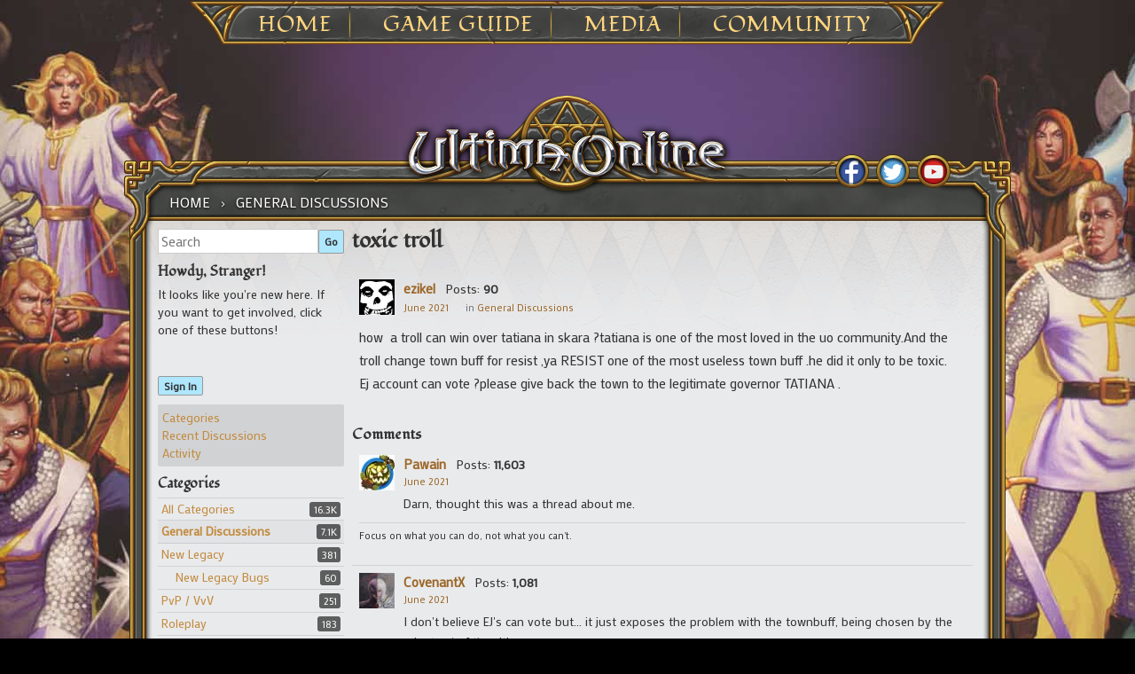

--- FILE ---
content_type: text/html; charset=utf-8
request_url: https://forum.uo.com/discussion/8901/toxic-troll
body_size: 67764
content:
<!DOCTYPE html>
<html ng-app="myUO" lang="en">

<head>
    <title>toxic troll - Ultima Online Forums</title>
  <link rel="stylesheet" type="text/css" href="/applications/dashboard/design/style.css?v=2.3.1" media="all" />
  <link rel="stylesheet" type="text/css" href="/plugins/Tagging/design/childtagslist.css?v=1.8.12" media="all" />
  <link rel="stylesheet" type="text/css" href="/plugins/editor/design/editor.css?v=1.7.7" media="all" />
  <link rel="stylesheet" type="text/css" href="/resources/design/vanillicon.css?v=2.3.1" media="all" />
  <link rel="stylesheet" type="text/css" href="/plugins/Tagging/design/tag.css?v=1.8.12" media="all" />
  <link rel="stylesheet" type="text/css" href="/plugins/FeedDiscussionsPlus/design/feeddiscussionspluspopup.css?v=2.2" media="all" />
  <link rel="stylesheet" type="text/css" href="/plugins/IndexPhotos/design/indexphotos.css?v=1.2.2" media="all" />
  <link rel="stylesheet" type="text/css" href="/plugins/Signatures/design/signature.css?v=1.6.0" media="all" />
  <link rel="stylesheet" type="text/css" href="/themes/uo_vanilla/design/custom.css?v=2.3.1" media="all" />
  <link rel="stylesheet" type="text/css" href="/applications/dashboard/design/spoilers.css?v=2.3.1" media="all" />
  <link rel="stylesheet" type="text/css" href="/plugins/DiscussionPolls/design/discussionpolls.css?v=1.3.6" media="all" />
  <link rel="stylesheet" type="text/css" href="https://forum.uo.com/cache/CSSedit/1737732113.css?v=2.3.1" media="all" />
  <link rel="stylesheet" type="text/css" href="/plugins/jsconnect/design/jsconnect.css?v=1.5.3" media="all" />
  <link rel="canonical" href="https://forum.uo.com/discussion/8901/toxic-troll" />
  <meta property="og:type" content="article" />
  <meta property="og:site_name" content="Ultima Online Forums" />
  <meta property="og:title" itemprop="name" content="toxic troll" />
  <meta property="og:url" content="https://forum.uo.com/discussion/8901/toxic-troll" />
  <meta name="description" property="og:description" itemprop="description" content="how  a troll can win over tatiana in skara ?tatiana is one of the most loved in the uo community.And the troll change town buff for resist ,ya RESIST one of the most useless town buff .he did it only to be toxic." />
  <script type="text/javascript">gdn=window.gdn||{};gdn.meta={
    "ConfirmDeleteCommentHeading": "Delete Comment",
    "ConfirmDeleteCommentText": "Are you sure you want to delete this comment?",
    "Spoiler": "Spoiler",
    "show": "show",
    "hide": "hide",
    "emoji": {
        "assetPath": "\/resources\/emoji",
        "format": "<img class=\"emoji\" src=\"%1$s\" title=\"%2$s\" alt=\"%2$s\" height=\"20\" \/>",
        "emoji": {
            "smile": "smile.png",
            "smiley": "smiley.png",
            "wink": "wink.png",
            "blush": "blush.png",
            "neutral": "neutral.png",
            "relaxed": "relaxed.png",
            "grin": "grin.png",
            "joy": "joy.png",
            "sweat_smile": "sweat_smile.png",
            "lol": "lol.png",
            "innocent": "innocent.png",
            "naughty": "naughty.png",
            "yum": "yum.png",
            "relieved": "relieved.png",
            "love": "love.png",
            "sunglasses": "sunglasses.png",
            "smirk": "smirk.png",
            "expressionless": "expressionless.png",
            "unamused": "unamused.png",
            "sweat": "sweat.png",
            "pensive": "pensive.png",
            "confused": "confused.png",
            "confounded": "confounded.png",
            "kissing": "kissing.png",
            "kissing_heart": "kissing_heart.png",
            "kissing_smiling_eyes": "kissing_smiling_eyes.png",
            "kissing_closed_eyes": "kissing_closed_eyes.png",
            "tongue": "tongue.png",
            "disappointed": "disappointed.png",
            "worried": "worried.png",
            "angry": "angry.png",
            "rage": "rage.png",
            "cry": "cry.png",
            "persevere": "persevere.png",
            "triumph": "triumph.png",
            "frowning": "frowning.png",
            "anguished": "anguished.png",
            "fearful": "fearful.png",
            "weary": "weary.png",
            "sleepy": "sleepy.png",
            "tired_face": "tired_face.png",
            "grimace": "grimace.png",
            "bawling": "bawling.png",
            "open_mouth": "open_mouth.png",
            "hushed": "hushed.png",
            "cold_sweat": "cold_sweat.png",
            "scream": "scream.png",
            "astonished": "astonished.png",
            "flushed": "flushed.png",
            "sleeping": "sleeping.png",
            "dizzy": "dizzy.png",
            "no_mouth": "no_mouth.png",
            "mask": "mask.png",
            "star": "star.png",
            "cookie": "cookie.png",
            "warning": "warning.png",
            "mrgreen": "mrgreen.png",
            "heart": "heart.png",
            "heartbreak": "heartbreak.png",
            "kiss": "kiss.png",
            "+1": "+1.png",
            "-1": "-1.png",
            "grey_question": "grey_question.png",
            "trollface": "trollface.png",
            "error": "grey_question.png"
        }
    },
    "DiscussionID": "8901",
    "Category": "General Discussions",
    "DP_ShowResults": "Show Results",
    "DP_ShowForm": "Show Poll Form",
    "DP_ConfirmDelete": "Are you sure you want to delete this poll?",
    "AnalyticsTask": "tick",
    "TagHint": "Start to type...",
    "editorVersion": "1.7.7",
    "editorPluginAssets": "\/plugins\/editor",
    "wysiwygHelpText": "You are using <a href=\"https:\/\/en.wikipedia.org\/wiki\/WYSIWYG\" target=\"_new\">WYSIWYG<\/a> in your post.",
    "bbcodeHelpText": "You can use <a href=\"http:\/\/en.wikipedia.org\/wiki\/BBCode\" target=\"_new\">BBCode<\/a> in your post.",
    "htmlHelpText": "You can use <a href=\"http:\/\/htmlguide.drgrog.com\/cheatsheet.php\" target=\"_new\">Simple HTML<\/a> in your post.",
    "markdownHelpText": "You can use <a href=\"http:\/\/en.wikipedia.org\/wiki\/Markdown\" target=\"_new\">Markdown<\/a> in your post.",
    "textHelpText": "You are using plain text in your post.",
    "editorWysiwygCSS": "\/plugins\/editor\/design\/wysiwyg.css",
    "canUpload": false,
    "maxUploadSize": 2097152,
    "editorFileInputName": "editorupload",
    "allowedFileExtensions": "[\"txt\",\"jpg\",\"jpeg\",\"gif\",\"png\",\"bmp\",\"tiff\",\"ico\",\"zip\",\"gz\",\"tar.gz\",\"tgz\",\"psd\",\"ai\",\"fla\",\"pdf\",\"doc\",\"xls\",\"ppt\",\"docx\",\"xlsx\",\"log\",\"rar\",\"7z\"]",
    "maxFileUploads": "20",
    "LastCommentID": 59056,
    "TransportError": "A fatal error occurred while processing the request.<br \/>The server returned the following response: %s",
    "TransientKey": null,
    "WebRoot": "https:\/\/forum.uo.com\/",
    "UrlFormat": "\/{Path}",
    "Path": "discussion\/8901\/toxic-troll",
    "Args": "",
    "ResolvedPath": "vanilla\/discussion\/index",
    "ResolvedArgs": {
        "DiscussionID": "8901",
        "DiscussionStub": "toxic-troll",
        "Page": ""
    },
    "SignedIn": 0,
    "ConfirmHeading": "Confirm",
    "ConfirmText": "Are you sure you want to do that?",
    "Okay": "Okay",
    "Cancel": "Cancel",
    "Search": "Search"
};</script>
  <script src="//ajax.googleapis.com/ajax/libs/jquery/1.10.2/jquery.min.js?v=2.3.1" type="text/javascript"></script>
  <script src="/js/library/jquery.form.js?v=2.3.1" type="text/javascript"></script>
  <script src="/js/library/jquery.popup.js?v=2.3.1" type="text/javascript"></script>
  <script src="/js/library/jquery.gardenhandleajaxform.js?v=2.3.1" type="text/javascript"></script>
  <script src="/js/library/jquery.atwho.js?v=2.3.1" type="text/javascript"></script>
  <script src="/js/global.js?v=2.3.1" type="text/javascript"></script>
  <script src="/js/library/jquery.autosize.min.js?v=2.3.1" type="text/javascript"></script>
  <script src="/applications/vanilla/js/autosave.js?v=2.3.1" type="text/javascript"></script>
  <script src="/applications/vanilla/js/discussion.js?v=2.3.1" type="text/javascript"></script>
  <script src="/applications/dashboard/js/spoilers.js?v=2.3.1" type="text/javascript"></script>
  <script src="/plugins/DiscussionPolls/js/discussionpolls.js?v=1.3.6" type="text/javascript"></script>
  <script src="/plugins/Quotes/js/quotes.js?v=1.8" type="text/javascript"></script>
  <script src="/plugins/editor/js/editor.js?v=1.7.7" type="text/javascript"></script>
  <script src="/plugins/editor/js/jquery.ui.widget.js?v=1.7.7" type="text/javascript"></script>
  <script src="/plugins/editor/js/jquery.iframe-transport.js?v=1.7.7" type="text/javascript"></script>
  <script src="/plugins/editor/js/jquery.fileupload.js?v=1.7.7" type="text/javascript"></script>
  <script src="/plugins/jsconnect/js/jsconnect.js?v=1.5.3" type="text/javascript"></script>
  <style>.Signature img, .UserSignature img {
   max-height: 200px !important;
}</style>
	<link rel='stylesheet' id='ultimaonline-google-fonts-css'  href='https://fonts.googleapis.com/css?family=Lato%3A100%2C400%2C700%2C900%2C400italic%2C900italic&#038;ver=4.8.1' type='text/css' media='all' />
	<link rel='stylesheet' id='ultimaonline-google-font2-css'  href='https://fonts.googleapis.com/css?family=Fondamento&#038;ver=4.8.1' type='text/css' media='all' />
	<link rel='stylesheet' id='ultimaonline-google-font3-css'  href='https://fonts.googleapis.com/css?family=Mako&#038;ver=4.8.1' type='text/css' media='all' />
	<link rel='stylesheet' id='ultimaonline-font-awesome-css'  href='https://maxcdn.bootstrapcdn.com/font-awesome/4.2.0/css/font-awesome.min.css?ver=4.8.1' type='text/css' media='all' />
    <script type='text/javascript' src='https://forum.uo.com/themes/uo_vanilla/js/randomBg.js?v=2.3.1'></script>
</head>

<body id="vanilla_discussion_index" class="page-template page-template-page-templates page-template-page-wtb page-template-page-templatespage-wtb-php page page-id-1709 custom-background tribe-no-js group-blog Vanilla Discussion Index  Section-Discussion Section-Category-general">

    <div id="page" class="hfeed site">
        <header id="masthead" class="site-header" role="banner">
            <nav id="site-navigation" class="main-navigation" role="navigation">
            <ul>
            	<li><a href="https://uo.com/">Home</a>
					<ul class="sub-menu">
						<li id="menu-item-1917" class="menu-item menu-item-type-post_type menu-item-object-page menu-item-1917"><a href="https://uo.com/archives/">Archives</a></li>
						<li id="menu-item-2230" class="menu-item menu-item-type-post_type menu-item-object-page menu-item-2230"><a href="https://uo.com/jp-archives/" target="_blank">JP Archives</a></li>
					</ul>
            	</li>
            	<li><a href="https://uo.com/what-is-uo/">Game Guide</a>
            		<ul class="sub-menu">
						<li id="menu-item-1903" class="menu-item menu-item-type-post_type menu-item-object-page menu-item-1903"><a href="https://uo.com/what-is-uo/">What is UO?</a></li>
						<li id="menu-item-1902" class="menu-item menu-item-type-post_type menu-item-object-page menu-item-1902"><a href="https://uo.com/getting-started/">Getting Started</a></li>
						<li id="menu-item-1927" class="menu-item menu-item-type-post_type menu-item-object-page menu-item-1927"><a href="https://uo.com/client-download/">Client Download</a></li>
						<li id="menu-item-9741" class="menu-item menu-item-type-post_type menu-item-object-incsub_wiki menu-item-9741"><a href="https://uo.com/wiki/ultima-online-wiki/publish-notes/">Publish Notes</a></li>
						<li id="menu-item-9825" class="menu-item menu-item-type-post_type menu-item-object-incsub_wiki menu-item-9825"><a href="https://uo.com/wiki/ultima-online-wiki/player/a-summary-for-returning-players/">Returning Players</a></li>
						<li id="menu-item-14482" class="menu-item menu-item-type-post_type menu-item-object-page menu-item-14482"><a href="https://uo.com/the-shattered-obelisk/">20th Anniversary Event Arc</a></li>
					</ul>
				</li>
            	<li><a href="https://uo.com/screenshots/">Media</a>
					<ul class="sub-menu">
						<li id="menu-item-1876" class="menu-item menu-item-type-post_type menu-item-object-page menu-item-1876"><a href="https://uo.com/screenshots/">Screenshots</a></li>
						<li id="menu-item-1899" class="menu-item menu-item-type-post_type menu-item-object-page menu-item-1899"><a href="https://uo.com/15th-anniversary/">15th Anniversary</a></li>
						<li id="menu-item-2377" class="menu-item menu-item-type-post_type menu-item-object-page menu-item-2377"><a href="https://uo.com/time-of-legends/">Time of Legends</a></li>
						<li id="menu-item-9727" class="menu-item menu-item-type-post_type menu-item-object-page menu-item-9727"><a href="https://uo.com/spring-contest-2016/">Spring Contest 2016</a></li>
						<li id="menu-item-9746" class="menu-item menu-item-type-post_type menu-item-object-page menu-item-9746"><a href="https://uo.com/newsletter-archive/">Newsletter Archive</a></li>
					</ul>
            	</li>
            	<li><a href="https://uo.com/em-news/">Community</a>
					<ul class="sub-menu">
						<!--li id="menu-item-1913" class="menu-item menu-item-type-post_type menu-item-object-page menu-item-1913"><a href="https://uo.com/myuo-2/">MyUO</a></li-->
						<li id="menu-item-2098" class="menu-item menu-item-type-post_type menu-item-object-page menu-item-2098"><a href="https://uo.com/live-events/">Live Events</a></li>
						<li id="menu-item-2183" class="menu-item menu-item-type-custom menu-item-object-custom menu-item-2183"><a href="http://uo.com/events/">Event Calendar</a></li>
						<li id="menu-item-1930" class="menu-item menu-item-type-post_type menu-item-object-page menu-item-1930"><a href="https://uo.com/em-news/">Event Moderators</a></li>
						<li id="menu-item-2130" class="menu-item menu-item-type-post_type menu-item-object-page menu-item-2130"><a href="https://uo.com/player-event-coordinator/">Player Event Coordinator</a></li>
						<li id="menu-item-1864" class="menu-item menu-item-type-post_type menu-item-object-page menu-item-1864"><a href="https://uo.com/fansites/">Fansites</a></li>
						<li id="menu-item-1926" class="menu-item menu-item-type-post_type menu-item-object-page menu-item-1926"><a href="https://uo.com/contact/">Contact</a></li>
					</ul>
            	</li>
            </ul>
            </nav><!-- #site-navigation -->
        </header><!-- #masthead -->
<div id="content" class="site-content">



    <div id="primary" class="content-area">
        <main id="main" class="site-main" role="main">

            <div id="content-top">

                <nav class="wtb-navigation clear" role="navigation">
                    <div class="breadcrumbs" xmlns:v="http://rdf.data-vocabulary.org/#">
                        <span class="Breadcrumbs" itemscope itemtype="http://data-vocabulary.org/Breadcrumb"><span class="CrumbLabel CrumbLabel HomeCrumb"><a href="https://forum.uo.com/" itemprop="url"><span itemprop="title">Home</span></a></span> <span itemprop="child" itemscope itemtype="http://data-vocabulary.org/Breadcrumb"><span class="Crumb">›</span> <span class="CrumbLabel Category-general Last"><a href="//forum.uo.com/categories/general" itemprop="url"><span itemprop="title">General Discussions</span></a></span> </span></span>
                    </div>
                </nav>

                <div id="social">
                    <div id="social_fb"><a href="http://www.facebook.com/UltimaOnline" target="_blank"></a></div>
                    <div id="social_tw"><a href="http://twitter.com/UOHerald" target="_blank"></a></div>
                    <div id="social_yt"><a href="https://www.youtube.com/channel/UC2LvHD3LS_4wBWPzh-UGUdQ" target="_blank"></a></div>

                </div> <!-- end div social -->

            </div> <!-- end div content top -->

            <div id="content-middle">



                <div class="contentarea-box">
                    <div class="sidebar">
                        <div class="meBox"><div class="MeBox MeBox-SignIn"><div class="SignInLinks"><a href="/entry/signin?Target=discussion%2F8901%2Ftoxic-troll" class=" SignInPopup" rel="nofollow">Sign In</a></div> <div class="SignInIcons"></div></div></div>
                        <div class="searchBox"><form method="get" action="/search">
<div>
<input type="text" id="Form_Search" name="Search" value="" placeholder="Search" accesskey="/" class="InputBox" /><input type="submit" id="Form_Go" name="" value="Go" class="Button" />
</div>
</form></div>
                        <div class="panelBox"><div class="Box GuestBox">
    <h4>Howdy, Stranger!</h4>

    <p>It looks like you're new here. If you want to get involved, click one of these buttons!</p>

    <p>
<div style="display: none" class="JsConnect-Container ConnectButton Small UserInfo" rel="https://forum-login.uo.com/checkAuth?client_id=645930712&amp;Target=%2Fdiscussion%2F8901%2Ftoxic-troll&amp;callback=?"><div class="JsConnect-Connect"><a class="ConnectLink"><img src="https://cd8ba0b44a15c10065fd-24461f391e20b7336331d5789078af53.ssl.cf1.rackcdn.com/images/usericon_50.png" class="ProfilePhotoSmall UserPhoto" /><span class="Username"></span><div class="ConnectLabel TextColor">Sign In with Account Center</div></a></div></div></p>

    <div class="P"><a href="/entry/signin?Target=discussion%2F8901%2Ftoxic-troll" class="Button Primary SignInPopup" rel="nofollow">Sign In</a></div>    </div>
<div class="BoxFilter BoxDiscussionFilter">
    <ul class="FilterMenu">
        <li class="AllCategories"><a href="/categories"><span class="Sprite SpAllCategories"></span> Categories</a></li>         <li class="Discussions"><a href="/discussions" class=""><span class="Sprite SpDiscussions"></span> Recent Discussions</a></li>
        <li class="Activities"><a href="/activity" class=""><span class="Sprite SpActivity"></span> Activity</a></li>            </ul>
</div>
    <div class="Box BoxCategories">
        <h4>Categories</h4>        <ul class="PanelInfo PanelCategories">
            <li><a href="/categories" class="ItemLink"><span class="Aside"><span class="Count"><span title="16,260 discussions" class="Number">16.3K</span></span></span> All Categories</a></li><li class="ClearFix Depth1 Active Category-general"><a href="https://forum.uo.com/categories/general" class="ItemLink"><span class="Aside"><span class="Count"><span title="7,078 discussions" class="Number">7.1K</span></span></span> General Discussions</a></li>
<li class="ClearFix Depth1 Category-new-legacy"><a href="https://forum.uo.com/categories/new-legacy" class="ItemLink"><span class="Aside"><span class="Count"><span title="381 discussions" class="Number">381</span></span></span> New Legacy</a></li>
<li class="ClearFix Depth2 Category-new-legacy-bugs"><a href="https://forum.uo.com/categories/new-legacy-bugs" class="ItemLink"><span class="Aside"><span class="Count"><span title="60 discussions" class="Number">60</span></span></span> New Legacy Bugs</a></li>
<li class="ClearFix Depth1 Category-pvp-vvv"><a href="https://forum.uo.com/categories/pvp-vvv" class="ItemLink"><span class="Aside"><span class="Count"><span title="251 discussions" class="Number">251</span></span></span> PvP / VvV</a></li>
<li class="ClearFix Depth1 Category-roleplay"><a href="https://forum.uo.com/categories/roleplay" class="ItemLink"><span class="Aside"><span class="Count"><span title="183 discussions" class="Number">183</span></span></span> Roleplay</a></li>
<li class="ClearFix Depth1 Category-skill-and-stats"><a href="https://forum.uo.com/categories/skill-and-stats" class="ItemLink"><span class="Aside"><span class="Count"><span title="463 discussions" class="Number">463</span></span></span> Skills and Stats</a></li>
<li class="ClearFix Depth1 Category-homes-castles"><a href="https://forum.uo.com/categories/homes-castles" class="ItemLink"><span class="Aside"><span class="Count"><span title="242 discussions" class="Number">242</span></span></span> Homes &amp; Castles</a></li>
<li class="ClearFix Depth1 Category-trade-forums"><a href="https://forum.uo.com/categories/trade-forums" class="ItemLink"><span class="Aside"><span class="Count"><span title="641 discussions" class="Number">641</span></span></span> Trade Forums</a></li>
<li class="ClearFix Depth2 Category-general-trade"><a href="https://forum.uo.com/categories/general-trade" class="ItemLink"><span class="Aside"><span class="Count"><span title="416 discussions" class="Number">416</span></span></span> General Trade</a></li>
<li class="ClearFix Depth2 Category-rares"><a href="https://forum.uo.com/categories/rares" class="ItemLink"><span class="Aside"><span class="Count"><span title="225 discussions" class="Number">225</span></span></span> Rares</a></li>
<li class="ClearFix Depth1 Category-shard-forums"><a href="https://forum.uo.com/categories/shard-forums" class="ItemLink"><span class="Aside"><span class="Count"><span title="4,654 discussions" class="Number">4.7K</span></span></span> Shard Forums</a></li>
<li class="ClearFix Depth2 Category-atlantic"><a href="https://forum.uo.com/categories/atlantic" class="ItemLink"><span class="Aside"><span class="Count"><span title="363 discussions" class="Number">363</span></span></span> Atlantic</a></li>
<li class="ClearFix Depth2 Category-arirang"><a href="https://forum.uo.com/categories/arirang" class="ItemLink"><span class="Aside"><span class="Count"><span title="226 discussions" class="Number">226</span></span></span> Arirang</a></li>
<li class="ClearFix Depth2 Category-asuka"><a href="https://forum.uo.com/categories/asuka" class="ItemLink"><span class="Aside"><span class="Count"><span title="5 discussions" class="Number">5</span></span></span> Asuka</a></li>
<li class="ClearFix Depth2 Category-baja"><a href="https://forum.uo.com/categories/baja" class="ItemLink"><span class="Aside"><span class="Count"><span title="295 discussions" class="Number">295</span></span></span> Baja</a></li>
<li class="ClearFix Depth2 Category-balhae"><a href="https://forum.uo.com/categories/balhae" class="ItemLink"><span class="Aside"><span class="Count"><span title="80 discussions" class="Number">80</span></span></span> Balhae</a></li>
<li class="ClearFix Depth2 Category-catskills"><a href="https://forum.uo.com/categories/catskills" class="ItemLink"><span class="Aside"><span class="Count"><span title="644 discussions" class="Number">644</span></span></span> Catskills</a></li>
<li class="ClearFix Depth2 Category-chesapeake"><a href="https://forum.uo.com/categories/chesapeake" class="ItemLink"><span class="Aside"><span class="Count"><span title="276 discussions" class="Number">276</span></span></span> Chesapeake</a></li>
<li class="ClearFix Depth2 Category-drachenfels"><a href="https://forum.uo.com/categories/drachenfels" class="ItemLink"><span class="Aside"><span class="Count"><span title="152 discussions" class="Number">152</span></span></span> Drachenfels</a></li>
<li class="ClearFix Depth2 Category-europa"><a href="https://forum.uo.com/categories/europa" class="ItemLink"><span class="Aside"><span class="Count"><span title="160 discussions" class="Number">160</span></span></span> Europa</a></li>
<li class="ClearFix Depth2 Category-formosa"><a href="https://forum.uo.com/categories/formosa" class="ItemLink"><span class="Aside"><span class="Count"><span title="40 discussions" class="Number">40</span></span></span> Formosa</a></li>
<li class="ClearFix Depth2 Category-great-lakes"><a href="https://forum.uo.com/categories/great-lakes" class="ItemLink"><span class="Aside"><span class="Count"><span title="213 discussions" class="Number">213</span></span></span> Great Lakes</a></li>
<li class="ClearFix Depth2 Category-hokuto"><a href="https://forum.uo.com/categories/hokuto" class="ItemLink"><span class="Aside"><span class="Count"><span title="7 discussions" class="Number">7</span></span></span> Hokuto</a></li>
<li class="ClearFix Depth2 Category-izumo"><a href="https://forum.uo.com/categories/izumo" class="ItemLink"><span class="Aside"><span class="Count"><span title="3 discussions" class="Number">3</span></span></span> Izumo</a></li>
<li class="ClearFix Depth2 Category-lake-austin"><a href="https://forum.uo.com/categories/lake-austin" class="ItemLink"><span class="Aside"><span class="Count"><span title="132 discussions" class="Number">132</span></span></span> Lake Austin</a></li>
<li class="ClearFix Depth2 Category-lake-superior"><a href="https://forum.uo.com/categories/lake-superior" class="ItemLink"><span class="Aside"><span class="Count"><span title="529 discussions" class="Number">529</span></span></span> Lake Superior</a></li>
<li class="ClearFix Depth2 Category-legends"><a href="https://forum.uo.com/categories/legends" class="ItemLink"><span class="Aside"><span class="Count"><span title="102 discussions" class="Number">102</span></span></span> Legends</a></li>
<li class="ClearFix Depth2 Category-mizuho"><a href="https://forum.uo.com/categories/mizuho" class="ItemLink"><span class="Aside"><span class="Count"><span title="5 discussions" class="Number">5</span></span></span> Mizuho</a></li>
<li class="ClearFix Depth2 Category-muugen"><a href="https://forum.uo.com/categories/muugen" class="ItemLink"><span class="Aside"><span class="Count"><span title="7 discussions" class="Number">7</span></span></span> Mugen</a></li>
<li class="ClearFix Depth2 Category-napa-valley"><a href="https://forum.uo.com/categories/napa-valley" class="ItemLink"><span class="Aside"><span class="Count"><span title="122 discussions" class="Number">122</span></span></span> Napa Valley</a></li>
<li class="ClearFix Depth2 Category-oceania"><a href="https://forum.uo.com/categories/oceania" class="ItemLink"><span class="Aside"><span class="Count"><span title="103 discussions" class="Number">103</span></span></span> Oceania</a></li>
<li class="ClearFix Depth2 Category-origin"><a href="https://forum.uo.com/categories/origin" class="ItemLink"><span class="Aside"><span class="Count"><span title="370 discussions" class="Number">370</span></span></span> Origin</a></li>
<li class="ClearFix Depth2 Category-pacific"><a href="https://forum.uo.com/categories/pacific" class="ItemLink"><span class="Aside"><span class="Count"><span title="192 discussions" class="Number">192</span></span></span> Pacific</a></li>
<li class="ClearFix Depth2 Category-sakura"><a href="https://forum.uo.com/categories/sakura" class="ItemLink"><span class="Aside"><span class="Count"><span title="5 discussions" class="Number">5</span></span></span> Sakura</a></li>
<li class="ClearFix Depth2 Category-siege"><a href="https://forum.uo.com/categories/siege" class="ItemLink"><span class="Aside"><span class="Count"><span title="312 discussions" class="Number">312</span></span></span> Siege</a></li>
<li class="ClearFix Depth2 Category-sonoma"><a href="https://forum.uo.com/categories/sonoma" class="ItemLink"><span class="Aside"><span class="Count"><span title="293 discussions" class="Number">293</span></span></span> Sonoma</a></li>
<li class="ClearFix Depth2 Category-wakoku"><a href="https://forum.uo.com/categories/wakoku" class="ItemLink"><span class="Aside"><span class="Count"><span title="5 discussions" class="Number">5</span></span></span> Wakoku</a></li>
<li class="ClearFix Depth2 Category-yamato"><a href="https://forum.uo.com/categories/yamato" class="ItemLink"><span class="Aside"><span class="Count"><span title="13 discussions" class="Number">13</span></span></span> Yamato</a></li>
<li class="ClearFix Depth1 Category-classicuo-web-client"><a href="https://forum.uo.com/categories/classicuo-web-client" class="ItemLink"><span class="Aside"><span class="Count"><span title="28 discussions" class="Number">28</span></span></span> ClassicUO Web Client</a></li>
<li class="ClearFix Depth1 Category-customer-service"><a href="https://forum.uo.com/categories/customer-service" class="ItemLink"><span class="Aside"><span class="Count"><span title="2,388 discussions" class="Number">2.4K</span></span></span> Customer Service</a></li>
<li class="ClearFix Depth2 Category-bugs"><a href="https://forum.uo.com/categories/bugs" class="ItemLink"><span class="Aside"><span class="Count"><span title="1,714 discussions" class="Number">1.7K</span></span></span> Bugs</a></li>
<li class="ClearFix Depth2 Category-dev-feed"><a href="https://forum.uo.com/categories/dev-feed" class="ItemLink"><span class="Aside"><span class="Count"><span title="149 discussions" class="Number">149</span></span></span> Dev Feed</a></li>
<li class="ClearFix Depth2 Category-forum-feedback"><a href="https://forum.uo.com/categories/forum-feedback" class="ItemLink"><span class="Aside"><span class="Count"><span title="180 discussions" class="Number">180</span></span></span> Forum Feedback</a></li>
<li class="ClearFix Depth2 Category-test-center"><a href="https://forum.uo.com/categories/test-center" class="ItemLink"><span class="Aside"><span class="Count"><span title="343 discussions" class="Number">343</span></span></span> Test Center</a></li>
        </ul>
    </div>
</div>
                    </div>

                    <div class="entry-content">
                    <div class="MessageList Discussion"><!-- Page Title -->
<div id="Item_0" class="PageTitle"><div class="Options"></div><h1>toxic troll</h1></div>

<span id=NOFDP  > <!–– 1941 ––> <div id="Discussion_8901" class="Item ItemDiscussion  Role_Member Role_ActiveUOAccount">
    <div class="Discussion">
        <div class="Item-Header DiscussionHeader">
            <div class="AuthorWrap">
            <span class="Author">
                <a title="ezikel" href="/profile/ezikel" class="PhotoWrap"><img src="https://forum.uo.com/uploads/userpics/470/n83T599JJOK04.jpg" alt="ezikel" class="ProfilePhoto ProfilePhotoMedium" /></a><a href="/profile/ezikel" class="Username">ezikel</a>            </span>
            <span class="AuthorInfo">
                </span> <!–– closing ID=FDP or NOFDP 2001 ––> <span class="MItem PostCount">Posts: <b>90</b></span><span class="MItem RoleTitle"></span>             </span>
            </div>
            <div class="Meta DiscussionMeta">
            <span class="MItem DateCreated">
                <a href="https://forum.uo.com/discussion/8901/toxic-troll" class="Permalink" rel="nofollow"><time title="June 17, 2021 12:04AM" datetime="2021-06-17T00:04:54+00:00">June 2021</time></a>            </span>
                                 <span class="MItem Category"> in <a href="https://forum.uo.com/categories/general">General Discussions</a></span>             </div>
        </div>
                <div class="Item-BodyWrap">
            <div class="Item-Body">
                <div class="Message">
                    how&nbsp; a troll can win over tatiana in skara ?tatiana is&nbsp;one of the most loved in the uo community.And the troll change town buff for resist ,ya RESIST one of the most useless town buff .he did it only to be toxic.<br />Ej account can vote ?please give back the town to the legitimate governor TATIANA .                </div>
                <div class="Reactions"></div>            </div>
        </div>
    </div>
</div>
</div><div class="CommentsWrap"><span class="BeforeCommentHeading"></span><div class="DataBox DataBox-Comments"><h2 class="CommentHeading">Comments</h2>    <ul class="MessageList DataList Comments">
                <li class="Item Alt ItemComment Role_Member Role_ActiveUOAccount" id="Comment_59031">
            <div class="Comment">

                                <div class="Options">
                                    </div>
                                <div class="Item-Header CommentHeader">
                    <div class="AuthorWrap">
            <span class="Author">
               <a title="Pawain" href="/profile/Pawain" class="PhotoWrap"><img src="https://forum.uo.com/uploads/userpics/859/nQUHSDCK4IRYG.jpg" alt="Pawain" class="ProfilePhoto ProfilePhotoMedium" /></a><a href="/profile/Pawain" class="Username">Pawain</a>            </span>
            <span class="AuthorInfo">
                 </span> <!–– closing ID=FDP or NOFDP 2001 ––> <span class="MItem PostCount">Posts: <b>11,603</b></span><span class="MItem RoleTitle"></span>             </span>
                    </div>
                    <div class="Meta CommentMeta CommentInfo">
            <span class="MItem DateCreated">
               <a href="/discussion/comment/59031/#Comment_59031" class="Permalink" name="Item_1" rel="nofollow"><time title="June 17, 2021 12:45AM" datetime="2021-06-17T00:45:16+00:00">June 2021</time></a>            </span>
                                                                    </div>
                </div>
                <div class="Item-BodyWrap">
                    <div class="Item-Body">
                        <div class="Message">
                            Darn, thought this was a thread about me.                        </div>
                        <div class="Signature UserSignature ">Focus on what you can do, not what you can't.<!-- Wysiwyg --></div><div class="Reactions"></div>                    </div>
                </div>
            </div>
        </li>
                <li class="Item ItemComment Role_Member Role_ActiveUOAccount" id="Comment_59032">
            <div class="Comment">

                                <div class="Options">
                                    </div>
                                <div class="Item-Header CommentHeader">
                    <div class="AuthorWrap">
            <span class="Author">
               <a title="CovenantX" href="/profile/CovenantX" class="PhotoWrap"><img src="https://forum.uo.com/uploads/userpics/793/nL3NG6DNMEOM8.jpg" alt="CovenantX" class="ProfilePhoto ProfilePhotoMedium" /></a><a href="/profile/CovenantX" class="Username">CovenantX</a>            </span>
            <span class="AuthorInfo">
                 </span> <!–– closing ID=FDP or NOFDP 2001 ––> <span class="MItem PostCount">Posts: <b>1,081</b></span><span class="MItem RoleTitle"></span>             </span>
                    </div>
                    <div class="Meta CommentMeta CommentInfo">
            <span class="MItem DateCreated">
               <a href="/discussion/comment/59032/#Comment_59032" class="Permalink" name="Item_2" rel="nofollow"><time title="June 17, 2021  1:04AM" datetime="2021-06-17T01:04:18+00:00">June 2021</time></a>            </span>
                                                                    </div>
                </div>
                <div class="Item-BodyWrap">
                    <div class="Item-Body">
                        <div class="Message">
                            <div>I don't believe EJ's can vote but... it just exposes the problem with the townbuff, being chosen by the governor, instead of the citizens.&nbsp;&nbsp; <br /></div><div><br /></div><div>Let the citizen choose the buff they want <br /></div><div>or remove the 7-day cooldown so you can change citizenship to a town that doesn't pick any useless buffs.</div><div><br /></div><div>or better yet, get rid of the buff and make the players use items with all the properties they want, instead of compensating suits with freebies.<br /></div>                        </div>
                        <div class="Signature UserSignature ">Remove or change casting focus &amp; poison immunity it reduces the need for "Player Skill" it's garbage. <img alt="rant2" src="https://community.stratics.com/data/images/smilies/rant2.gif" />  Bring timing back and eliminate chance in pvp! <br />
 <br /><!-- Wysiwyg --></div><div class="Reactions"></div>                    </div>
                </div>
            </div>
        </li>
                <li class="Item Alt ItemComment Role_Member Role_ActiveUOAccount" id="Comment_59033">
            <div class="Comment">

                                <div class="Options">
                                    </div>
                                <div class="Item-Header CommentHeader">
                    <div class="AuthorWrap">
            <span class="Author">
               <a title="Bilbo" href="/profile/Bilbo" class="PhotoWrap"><img src="https://forum.uo.com/uploads/defaultavatar/nO5IIEZ2M4LB7.jpg" alt="Bilbo" class="ProfilePhoto ProfilePhotoMedium" /></a><a href="/profile/Bilbo" class="Username">Bilbo</a>            </span>
            <span class="AuthorInfo">
                 </span> <!–– closing ID=FDP or NOFDP 2001 ––> <span class="MItem PostCount">Posts: <b>2,834</b></span><span class="MItem RoleTitle"></span>             </span>
                    </div>
                    <div class="Meta CommentMeta CommentInfo">
            <span class="MItem DateCreated">
               <a href="/discussion/comment/59033/#Comment_59033" class="Permalink" name="Item_3" rel="nofollow"><time title="June 17, 2021  2:19AM" datetime="2021-06-17T02:19:40+00:00">June 2021</time></a>            </span>
                                                                    </div>
                </div>
                <div class="Item-BodyWrap">
                    <div class="Item-Body">
                        <div class="Message">
                            How do you take a town away from a governor, whos name is on the stone?                        </div>
                        <div class="Reactions"></div>                    </div>
                </div>
            </div>
        </li>
                <li class="Item ItemComment Role_Member Role_ActiveUOAccount" id="Comment_59036">
            <div class="Comment">

                                <div class="Options">
                                    </div>
                                <div class="Item-Header CommentHeader">
                    <div class="AuthorWrap">
            <span class="Author">
               <a title="Marge" href="/profile/Marge" class="PhotoWrap"><img src="https://forum.uo.com/uploads/userpics/531/nQ8EOTG09WMTX.jpg" alt="Marge" class="ProfilePhoto ProfilePhotoMedium" /></a><a href="/profile/Marge" class="Username">Marge</a>            </span>
            <span class="AuthorInfo">
                 </span> <!–– closing ID=FDP or NOFDP 2001 ––> <span class="MItem PostCount">Posts: <b>722</b></span><span class="MItem RoleTitle"></span>             </span>
                    </div>
                    <div class="Meta CommentMeta CommentInfo">
            <span class="MItem DateCreated">
               <a href="/discussion/comment/59036/#Comment_59036" class="Permalink" name="Item_4" rel="nofollow"><time title="June 17, 2021  3:26AM" datetime="2021-06-17T03:26:15+00:00">June 2021</time></a>            </span>
                                                                    </div>
                </div>
                <div class="Item-BodyWrap">
                    <div class="Item-Body">
                        <div class="Message">
                            <blockquote class="Quote">
  <div class="QuoteAuthor"><a rel="nofollow" href="/profile/Bilbo">Bilbo</a> said:</div>
  <div class="QuoteText">How do you take a town away from a governor, whos name is on the stone?</div>
</blockquote>
<br />We just had an election. Someone challenged her and won.<br /><blockquote class="Quote">
  <div class="QuoteAuthor"><a rel="nofollow" href="/profile/ezikel">ezikel</a> said:</div>
  <div class="QuoteText">Ej account can vote ?please give back the town to the legitimate governor TATIANA .</div>
</blockquote>
EJ accounts cannot vote. <br /><blockquote class="Quote">
  <div class="QuoteAuthor"><a rel="nofollow" href="/profile/CovenantX">CovenantX</a> said:</div>
  <div class="QuoteText">Let the citizen choose the buff they want <br /></div></blockquote>It has been asked for a few times. It would make more sense to have a drop down menu and let the citizens pick. <br />                        </div>
                        <div class="Reactions"></div>                    </div>
                </div>
            </div>
        </li>
                <li class="Item Alt ItemComment Role_Member Role_ActiveUOAccount" id="Comment_59037">
            <div class="Comment">

                                <div class="Options">
                                    </div>
                                <div class="Item-Header CommentHeader">
                    <div class="AuthorWrap">
            <span class="Author">
               <a title="Pawain" href="/profile/Pawain" class="PhotoWrap"><img src="https://forum.uo.com/uploads/userpics/859/nQUHSDCK4IRYG.jpg" alt="Pawain" class="ProfilePhoto ProfilePhotoMedium" /></a><a href="/profile/Pawain" class="Username">Pawain</a>            </span>
            <span class="AuthorInfo">
                 </span> <!–– closing ID=FDP or NOFDP 2001 ––> <span class="MItem PostCount">Posts: <b>11,603</b></span><span class="MItem RoleTitle"></span>             </span>
                    </div>
                    <div class="Meta CommentMeta CommentInfo">
            <span class="MItem DateCreated">
               <a href="/discussion/comment/59037/#Comment_59037" class="Permalink" name="Item_5" rel="nofollow"><time title="June 17, 2021  3:32AM" datetime="2021-06-17T03:32:04+00:00">June 2021</time></a>            </span>
                                                                    </div>
                </div>
                <div class="Item-BodyWrap">
                    <div class="Item-Body">
                        <div class="Message">
                            Drop down menu means we just need 1 town with a Governor.&nbsp;<br /><br />The player has to show up at the Royal Council meetings or they will be replaced.&nbsp; If they do then they are doing their job.                        </div>
                        <div class="Signature UserSignature ">Focus on what you can do, not what you can't.<!-- Wysiwyg --></div><div class="Reactions"></div>                    </div>
                </div>
            </div>
        </li>
                <li class="Item ItemComment Role_Member Role_ActiveUOAccount" id="Comment_59039">
            <div class="Comment">

                                <div class="Options">
                                    </div>
                                <div class="Item-Header CommentHeader">
                    <div class="AuthorWrap">
            <span class="Author">
               <a title="Marge" href="/profile/Marge" class="PhotoWrap"><img src="https://forum.uo.com/uploads/userpics/531/nQ8EOTG09WMTX.jpg" alt="Marge" class="ProfilePhoto ProfilePhotoMedium" /></a><a href="/profile/Marge" class="Username">Marge</a>            </span>
            <span class="AuthorInfo">
                 </span> <!–– closing ID=FDP or NOFDP 2001 ––> <span class="MItem PostCount">Posts: <b>722</b></span><span class="MItem RoleTitle"></span>             </span>
                    </div>
                    <div class="Meta CommentMeta CommentInfo">
            <span class="MItem DateCreated">
               <a href="/discussion/comment/59039/#Comment_59039" class="Permalink" name="Item_6" rel="nofollow"><time title="June 17, 2021  3:48AM" datetime="2021-06-17T03:48:23+00:00">June 2021</time></a>            </span>
                                                                    </div>
                </div>
                <div class="Item-BodyWrap">
                    <div class="Item-Body">
                        <div class="Message">
                            I was thinking if the citizen can choose their own buff - they could be loyal to a city instead of the buff.<br />                        </div>
                        <div class="Reactions"></div>                    </div>
                </div>
            </div>
        </li>
                <li class="Item Alt ItemComment Role_Member Role_ActiveUOAccount" id="Comment_59040">
            <div class="Comment">

                                <div class="Options">
                                    </div>
                                <div class="Item-Header CommentHeader">
                    <div class="AuthorWrap">
            <span class="Author">
               <a title="Bilbo" href="/profile/Bilbo" class="PhotoWrap"><img src="https://forum.uo.com/uploads/defaultavatar/nO5IIEZ2M4LB7.jpg" alt="Bilbo" class="ProfilePhoto ProfilePhotoMedium" /></a><a href="/profile/Bilbo" class="Username">Bilbo</a>            </span>
            <span class="AuthorInfo">
                 </span> <!–– closing ID=FDP or NOFDP 2001 ––> <span class="MItem PostCount">Posts: <b>2,834</b></span><span class="MItem RoleTitle"></span>             </span>
                    </div>
                    <div class="Meta CommentMeta CommentInfo">
            <span class="MItem DateCreated">
               <a href="/discussion/comment/59040/#Comment_59040" class="Permalink" name="Item_7" rel="nofollow"><time title="June 17, 2021  4:09AM" datetime="2021-06-17T04:09:34+00:00">June 2021</time></a>            </span>
                                                                    </div>
                </div>
                <div class="Item-BodyWrap">
                    <div class="Item-Body">
                        <div class="Message">
                            <blockquote class="Quote">
  <div class="QuoteAuthor"><a rel="nofollow" href="/profile/Marge">Marge</a> said:</div>
  <div class="QuoteText"><blockquote class="Quote">
  <div class="QuoteAuthor"><a rel="nofollow" href="/profile/Bilbo">Bilbo</a> said:</div>
  <div class="QuoteText">How do you take a town away from a governor, whos name is on the stone?</div>
</blockquote>
<br />We just had an election. Someone challenged her and won.</div>
</blockquote>
So then <a href="/profile/ezikel">@ezikel</a> is in fact the "Toxic Troll" with his post as the person he wanted to be governor lost and the winner got to pick the buff that they wanted and not what <a href="/profile/ezikel">@ezikel</a> wanted.&nbsp; Sounds like a very sore loser to me.                        </div>
                        <div class="Reactions"></div>                    </div>
                </div>
            </div>
        </li>
                <li class="Item ItemComment Role_Member Role_ActiveUOAccount" id="Comment_59043">
            <div class="Comment">

                                <div class="Options">
                                    </div>
                                <div class="Item-Header CommentHeader">
                    <div class="AuthorWrap">
            <span class="Author">
               <a title="ezikel" href="/profile/ezikel" class="PhotoWrap"><img src="https://forum.uo.com/uploads/userpics/470/n83T599JJOK04.jpg" alt="ezikel" class="ProfilePhoto ProfilePhotoMedium" /></a><a href="/profile/ezikel" class="Username">ezikel</a>            </span>
            <span class="AuthorInfo">
                 </span> <!–– closing ID=FDP or NOFDP 2001 ––> <span class="MItem PostCount">Posts: <b>90</b></span><span class="MItem RoleTitle"></span>             </span>
                    </div>
                    <div class="Meta CommentMeta CommentInfo">
            <span class="MItem DateCreated">
               <a href="/discussion/comment/59043/#Comment_59043" class="Permalink" name="Item_8" rel="nofollow"><time title="June 17, 2021  4:41AM" datetime="2021-06-17T04:41:17+00:00">June 2021</time></a>            </span>
                                                                    </div>
                </div>
                <div class="Item-BodyWrap">
                    <div class="Item-Body">
                        <div class="Message">
                            <blockquote class="Quote">
  <div class="QuoteAuthor"><a rel="nofollow" href="/profile/Bilbo">Bilbo</a> said:</div>
  <div class="QuoteText"><blockquote class="Quote">
  <div class="QuoteAuthor"><a rel="nofollow" href="/profile/Marge">Marge</a> said:</div>
  <div class="QuoteText"><blockquote class="Quote">
  <div class="QuoteAuthor"><a rel="nofollow" href="/profile/Bilbo">Bilbo</a> said:</div>
  <div class="QuoteText">How do you take a town away from a governor, whos name is on the stone?</div>
</blockquote>
<br />We just had an election. Someone challenged her and won.</div>
</blockquote>
So then @ ezikel is in fact the "Toxic Troll" with his post as the person he wanted to be governor lost and the winner got to pick the buff that they wanted and not what @ ezikel wanted.&nbsp; Sounds like a very sore loser to me.</div>
</blockquote>
why i says its a troll move . skara was the town for the fc1 buff for 2 years if not more . most of the pvper and alot of pvm use this town buff .the guys that vote use a name really similar of tatiana .<br />and he but the useless buff making everyone need to change town and wiat 7 days .and for you that not a troll move ?<br /><br />                        </div>
                        <div class="Reactions"></div>                    </div>
                </div>
            </div>
        </li>
                <li class="Item Alt ItemComment Role_Member Role_ActiveUOAccount" id="Comment_59045">
            <div class="Comment">

                                <div class="Options">
                                    </div>
                                <div class="Item-Header CommentHeader">
                    <div class="AuthorWrap">
            <span class="Author">
               <a title="CovenantX" href="/profile/CovenantX" class="PhotoWrap"><img src="https://forum.uo.com/uploads/userpics/793/nL3NG6DNMEOM8.jpg" alt="CovenantX" class="ProfilePhoto ProfilePhotoMedium" /></a><a href="/profile/CovenantX" class="Username">CovenantX</a>            </span>
            <span class="AuthorInfo">
                 </span> <!–– closing ID=FDP or NOFDP 2001 ––> <span class="MItem PostCount">Posts: <b>1,081</b></span><span class="MItem RoleTitle"></span>             </span>
                    </div>
                    <div class="Meta CommentMeta CommentInfo">
            <span class="MItem DateCreated">
               <a href="/discussion/comment/59045/#Comment_59045" class="Permalink" name="Item_9" rel="nofollow"><time title="June 17, 2021  5:09AM" datetime="2021-06-17T05:09:59+00:00">June 2021</time></a>            </span>
                                                                    </div>
                </div>
                <div class="Item-BodyWrap">
                    <div class="Item-Body">
                        <div class="Message">
                            <blockquote class="Quote">
  <div class="QuoteAuthor"><a rel="nofollow" href="/profile/ezikel">ezikel</a> said:</div>
  <div class="QuoteText"><br />and he but the useless buff making everyone need to change town and wiat 7 days .and for you that not a troll move ?<br /><br /></div>
</blockquote><div>&nbsp;&nbsp; Devs knew this was a possibility and it was bound to happen.&nbsp;&nbsp; I can't speak directly to this election, but I have quite a few characters that are affected by it... now I have 7-day downtime... on some chars as well.&nbsp;&nbsp; sucks to use the buff as part of your suit... but it's worse that another player is the one in control of it.<br /></div><div><br /></div><div>&nbsp;Speaking of which, there are lesser annoyances, that can get people suspended or banned....<br /></div><div><br /></div><div>How is it acceptable for a gov- to make the game unplayable for some people, for 7-days?<br /></div>                        </div>
                        <div class="Signature UserSignature ">Remove or change casting focus &amp; poison immunity it reduces the need for "Player Skill" it's garbage. <img alt="rant2" src="https://community.stratics.com/data/images/smilies/rant2.gif" />  Bring timing back and eliminate chance in pvp! <br />
 <br /><!-- Wysiwyg --></div><div class="Reactions"></div>                    </div>
                </div>
            </div>
        </li>
                <li class="Item ItemComment Role_Member Role_ActiveUOAccount" id="Comment_59046">
            <div class="Comment">

                                <div class="Options">
                                    </div>
                                <div class="Item-Header CommentHeader">
                    <div class="AuthorWrap">
            <span class="Author">
               <a title="Nikard" href="/profile/Nikard" class="PhotoWrap"><img src="https://forum.uo.com/uploads/defaultavatar/nO5IIEZ2M4LB7.jpg" alt="Nikard" class="ProfilePhoto ProfilePhotoMedium" /></a><a href="/profile/Nikard" class="Username">Nikard</a>            </span>
            <span class="AuthorInfo">
                 </span> <!–– closing ID=FDP or NOFDP 2001 ––> <span class="MItem PostCount">Posts: <b>164</b></span><span class="MItem RoleTitle"></span>             </span>
                    </div>
                    <div class="Meta CommentMeta CommentInfo">
            <span class="MItem DateCreated">
               <a href="/discussion/comment/59046/#Comment_59046" class="Permalink" name="Item_10" rel="nofollow"><time title="June 17, 2021  6:05AM" datetime="2021-06-17T06:05:55+00:00">June 2021</time></a>            </span>
                                                                    </div>
                </div>
                <div class="Item-BodyWrap">
                    <div class="Item-Body">
                        <div class="Message">
                            How crazy are the parallels between this thread and the last american presidency? Lmao. Dude tricked people into voting for him, he messes everything up, now they want him out of office.<br />                        </div>
                        <div class="Reactions"></div>                    </div>
                </div>
            </div>
        </li>
                <li class="Item Alt ItemComment Banned Role_Member Role_ActiveUOAccount" id="Comment_59047">
            <div class="Comment">

                                <div class="Options">
                                    </div>
                                <div class="Item-Header CommentHeader">
                    <div class="AuthorWrap">
            <span class="Author">
               <a title="Yoshi (Banned)" href="/profile/Yoshi" class="PhotoWrap Banned"><img src="https://cd8ba0b44a15c10065fd-24461f391e20b7336331d5789078af53.ssl.cf1.rackcdn.com/images/banned_large.png" alt="Yoshi" class="ProfilePhoto ProfilePhotoMedium" /></a><a href="/profile/Yoshi" class="Username">Yoshi</a>            </span>
            <span class="AuthorInfo">
                 </span> <!–– closing ID=FDP or NOFDP 2001 ––> <span class="MItem PostCount">Posts: <b>3,322</b></span><span class="MItem RoleTitle"></span>             </span>
                    </div>
                    <div class="Meta CommentMeta CommentInfo">
            <span class="MItem DateCreated">
               <a href="/discussion/comment/59047/#Comment_59047" class="Permalink" name="Item_11" rel="nofollow"><time title="June 17, 2021  9:23AM" datetime="2021-06-17T09:23:55+00:00">June 2021</time></a>            </span>
                                                                    </div>
                </div>
                <div class="Item-BodyWrap">
                    <div class="Item-Body">
                        <div class="Message">
                            “Did you vote?<br /><br />this issue affects blue characters only”                        </div>
                        <div class="Signature UserSignature ">Posts on this account have been pre filtered from personal comment or opinion in an effort to suppress conservative views in order to protect the reader.<br /><!-- Wysiwyg --></div><div class="Reactions"></div>                    </div>
                </div>
            </div>
        </li>
                <li class="Item ItemComment Role_Member Role_ActiveUOAccount" id="Comment_59049">
            <div class="Comment">

                                <div class="Options">
                                    </div>
                                <div class="Item-Header CommentHeader">
                    <div class="AuthorWrap">
            <span class="Author">
               <a title="Gwen" href="/profile/Gwen" class="PhotoWrap"><img src="https://forum.uo.com/uploads/defaultavatar/nO5IIEZ2M4LB7.jpg" alt="Gwen" class="ProfilePhoto ProfilePhotoMedium" /></a><a href="/profile/Gwen" class="Username">Gwen</a>            </span>
            <span class="AuthorInfo">
                 </span> <!–– closing ID=FDP or NOFDP 2001 ––> <span class="MItem PostCount">Posts: <b>210</b></span><span class="MItem RoleTitle"></span>             </span>
                    </div>
                    <div class="Meta CommentMeta CommentInfo">
            <span class="MItem DateCreated">
               <a href="/discussion/comment/59049/#Comment_59049" class="Permalink" name="Item_12" rel="nofollow"><time title="June 17, 2021 10:39AM" datetime="2021-06-17T10:39:14+00:00">June 2021</time></a>            </span>
                                                                    </div>
                </div>
                <div class="Item-BodyWrap">
                    <div class="Item-Body">
                        <div class="Message">
                            So town buff was so important for OP that he decided to do NOTHING for previous governor to win elections? 
Yes, <a href="/profile/Nikard">@Nikard</a>. looks like american (or american-supported) elections. We need our candidate to win otherwise elections are illegal.                          </div>
                        <div class="Reactions"></div>                    </div>
                </div>
            </div>
        </li>
                <li class="Item Alt ItemComment Role_Member Role_ActiveUOAccount" id="Comment_59052">
            <div class="Comment">

                                <div class="Options">
                                    </div>
                                <div class="Item-Header CommentHeader">
                    <div class="AuthorWrap">
            <span class="Author">
               <a title="Victim_Of_Siege" href="/profile/Victim_Of_Siege" class="PhotoWrap"><img src="https://forum.uo.com/uploads/userpics/839/nUQ4VJME47P09.png" alt="Victim_Of_Siege" class="ProfilePhoto ProfilePhotoMedium" /></a><a href="/profile/Victim_Of_Siege" class="Username">Victim_Of_Siege</a>            </span>
            <span class="AuthorInfo">
                 </span> <!–– closing ID=FDP or NOFDP 2001 ––> <span class="MItem PostCount">Posts: <b>2,571</b></span><span class="MItem RoleTitle"></span>             </span>
                    </div>
                    <div class="Meta CommentMeta CommentInfo">
            <span class="MItem DateCreated">
               <a href="/discussion/comment/59052/#Comment_59052" class="Permalink" name="Item_13" rel="nofollow"><time title="June 17, 2021 10:57AM" datetime="2021-06-17T10:57:25+00:00">June 2021</time></a>            </span>
                                                                    </div>
                </div>
                <div class="Item-BodyWrap">
                    <div class="Item-Body">
                        <div class="Message">
                            <blockquote class="Quote">
  <div class="QuoteAuthor"><a rel="nofollow" href="/profile/ezikel" title="Link: /profile/ezikel">ezikel</a> said:</div>
  <div class="QuoteText"><blockquote class="Quote">
  <div class="QuoteAuthor"><a rel="nofollow" href="/profile/Bilbo">Bilbo</a> said:</div>
  <div class="QuoteText"><blockquote class="Quote">
  <div class="QuoteAuthor"><a rel="nofollow" href="/profile/Marge">Marge</a> said:</div>
  <div class="QuoteText"><blockquote class="Quote">
  <div class="QuoteAuthor"><a rel="nofollow" href="/profile/Bilbo">Bilbo</a> said:</div>
  <div class="QuoteText">How do you take a town away from a governor, whos name is on the stone?</div>
</blockquote>
<br />We just had an election. Someone challenged her and won.</div>
</blockquote>
So then @  ezikel is in fact the "Toxic Troll" with his post as the person he wanted to be governor lost and the winner got to pick the buff that they wanted and not what @  ezikel wanted.&nbsp; Sounds like a very sore loser to me.</div>
</blockquote>
why i says its a troll move . skara was the town for the fc1 buff for 2 years if not more . most of the pvper and alot of pvm use this town buff .the guys that vote use a name really similar of tatiana .<br />and he but the useless buff making everyone need to change town and wiat 7 days .and for you that not a troll move ?<br /><br /></div>
</blockquote>
No it isn't a Troll move, this person won and changed the buff to what they wanted. A troll move would have been to turn the buff off completely. But I will agree that the system should be modified to let the individual player choose what buff they want from the stone as long as the town is funded.&nbsp;                        </div>
                        <div class="Signature UserSignature ">A Goblin, a Gargoyle, and a Drow walk into a bar . . .<br /><img alt="" src="https://s970.photobucket.com/user/VictimofSiege/media/vicsig_zps31ff332d.jpg.html" /><img alt="" src="https://s970.photobucket.com/user/VictimofSiege/media/vicsig_zps31ff332d.jpg.html" /><img alt="" src="https://oi970.photobucket.com/albums/ae182/VictimofSiege/vicsig_zps31ff332d.jpg" /><br />Never be afraid to challenge the status quo<br /><br /><!-- Wysiwyg --></div><div class="Reactions"></div>                    </div>
                </div>
            </div>
        </li>
                <li class="Item ItemComment Role_Member Role_ActiveUOAccount" id="Comment_59055">
            <div class="Comment">

                                <div class="Options">
                                    </div>
                                <div class="Item-Header CommentHeader">
                    <div class="AuthorWrap">
            <span class="Author">
               <a title="AmberWitch" href="/profile/AmberWitch" class="PhotoWrap"><img src="https://forum.uo.com/uploads/userpics/033/nWPNN4KFBSBWO.jpg" alt="AmberWitch" class="ProfilePhoto ProfilePhotoMedium" /></a><a href="/profile/AmberWitch" class="Username">AmberWitch</a>            </span>
            <span class="AuthorInfo">
                 </span> <!–– closing ID=FDP or NOFDP 2001 ––> <span class="MItem PostCount">Posts: <b>709</b></span><span class="MItem RoleTitle"></span>             </span>
                    </div>
                    <div class="Meta CommentMeta CommentInfo">
            <span class="MItem DateCreated">
               <a href="/discussion/comment/59055/#Comment_59055" class="Permalink" name="Item_14" rel="nofollow"><time title="June 17, 2021 11:43AM" datetime="2021-06-17T11:43:13+00:00">June 2021</time></a>            </span>
                                                                    </div>
                </div>
                <div class="Item-BodyWrap">
                    <div class="Item-Body">
                        <div class="Message">
                            <div>I agree that a citizen should be able to decide what buff they want from the stone. But In order to do that they should have to contribute to the town's coffers to help with the 2 million gold a week it costs to have a buff. <br /></div><div>On the shard that I'm a Gov on I've been lucky to find out who some of the town's citizens are and they decide which buff(s) I put on the stone. If there's more than 1 buff requested I rotate through them. The citizens respect that as far as I know. </div><br />                        </div>
                        <div class="Signature UserSignature "><div class="post-text-align-center"><img alt="" src="https://i.imgur.com/hNKjmYq.jpg" /></div><!-- Wysiwyg --></div><div class="Reactions"></div>                    </div>
                </div>
            </div>
        </li>
                <li class="Item Alt ItemComment Role_Member Role_Moderator Role_ActiveUOAccount" id="Comment_59056">
            <div class="Comment">

                                <div class="Options">
                                    </div>
                                <div class="Item-Header CommentHeader">
                    <div class="AuthorWrap">
            <span class="Author">
               <a title="Mariah" href="/profile/Mariah" class="PhotoWrap"><img src="https://forum.uo.com/uploads/userpics/358/n1HCBK2KNHBAA.gif" alt="Mariah" class="ProfilePhoto ProfilePhotoMedium" /></a><a href="/profile/Mariah" class="Username">Mariah</a>            </span>
            <span class="AuthorInfo">
                 </span> <!–– closing ID=FDP or NOFDP 2001 ––> <span class="MItem PostCount">Posts: <b>3,652</b></span><span class="MItem RoleTitle">Moderator</span>             </span>
                    </div>
                    <div class="Meta CommentMeta CommentInfo">
            <span class="MItem DateCreated">
               <a href="/discussion/comment/59056/#Comment_59056" class="Permalink" name="Item_15" rel="nofollow"><time title="June 17, 2021 11:45AM" datetime="2021-06-17T11:45:21+00:00">June 2021</time></a>            </span>
                                                                    </div>
                </div>
                <div class="Item-BodyWrap">
                    <div class="Item-Body">
                        <div class="Message">
                            To the best of my knowledge town elections cannot be 'cheated' Only paid accounts with sufficient loyalty to the city can vote, and only one vote per account. Perhaps change cities until the next election, and then be sure that everyone who 'loves' your candidate is encouraged to actually cast their vote. <br />                        </div>
                        <div class="Reactions"></div>                    </div>
                </div>
            </div>
        </li>
            </ul>
</div><div class="P PagerWrap"></div></div>            <div class="Foot Closed">
                <div class="Note Closed">This discussion has been closed.</div>
            </div>
        
                    </div>

                </div> <!-- end div page-box -->
            </div> <!-- end div content middle -->

            <div id="content-bottom">


            </div> <!-- end div content bottom -->

        </main><!-- #main -->
    </div><!-- #primary -->

</div><!-- #content -->

    <footer id="colophon" class="site-footer" role="contentinfo">

        <div id="footerlegal">
            <div class="footerlogos esrblogo">
                <a href="http://www.esrb.org/" target="_blank"><img src="https://forum.uo.com/themes/uo_vanilla/images/footer_esrb.jpg?v=2.3.1" alt="ESRB"></a>
            </div>

        </div> <!-- end #footerlegal -->

        <div class="site-info">
            <a href="http://www.ea.com/global/corporate/advertise.jsp" target="_blank">Advertise</a> | <a href="http://info.ea.com/" target="_blank">Corporate Info</a> | <a href="http://www.ea.com/legal" target="_blank">Legal</a> | <a href="http://www.ea.com/global/legal/privacy_noseal.jsp" target="_blank">NEW Privacy & Cookie Policy</a> | <a href="http://tos.ea.com/legalapp/WEBTERMS/US/en/PC/" target="_blank">NEW User Agreement</a> | <a href="http://www.broadsword.com/careers.html" target="_blank">Jobs</a><br>
            &copy; 2017 Electronic Arts Inc. All Rights Reserved.<br>
            All trademarks are the property of their respective owners.
        </div><!-- .site-info -->
	<div><center><a id="TermsOfService" class="Popup" target="terms" href="/page/tos">Terms of Service</a></center></div>
    </footer><!-- #colophon -->
</div><!-- #page -->


</body>
</html>

--- FILE ---
content_type: application/javascript
request_url: https://forum-login.uo.com/checkAuth?client_id=645930712&Target=%2Fdiscussion%2F8901%2Ftoxic-troll&callback=jQuery1102008090599218586281_1765291219110&_=1765291219111
body_size: 908
content:
/**/jQuery1102008090599218586281_1765291219110({});